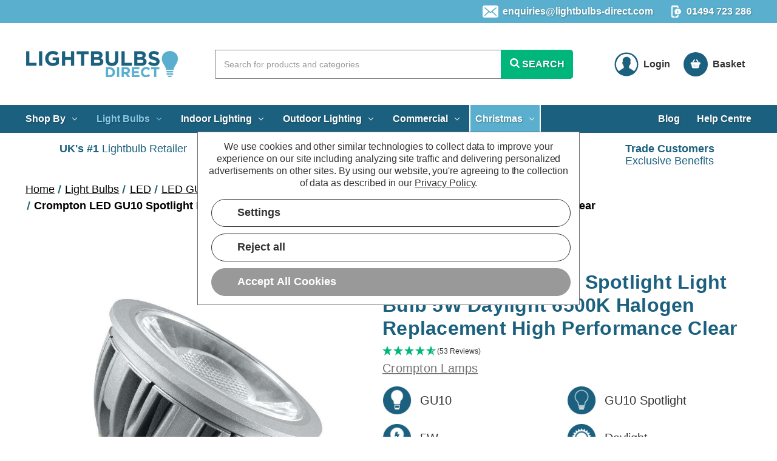

--- FILE ---
content_type: text/html; charset=UTF-8
request_url: https://api.reviews.co.uk/json-ld/product/richsnippet?store=lightbulbs-direct-com&sku=4559%3B4559-2%3B4559-5%3B4559-10&data=false&mpn=
body_size: 589
content:
{
	"@context" : "http://schema.org",
	"@type" : "Product"

  		 ,"aggregateRating": {
      "@type" : "AggregateRating",
      "bestRating": "5",
		  "ratingValue" : "4.8302",
		  "reviewCount" : "53",
		  "worstRating" : 1
	},
	"review": [
				{
			"@type":"Review",
			"author": {
				"@type": "Person",
				"name": "Ian B****"
			},
			"datePublished" : "2025-12-20",
			"description" : "Bought as replacement for original bulbs.  ",
			"reviewRating": {
				"@type": "Rating",
				"bestRating" : "5",
				"ratingValue" : "5",
				"worstRating" : "1"
			},
			"reviewBody": "Bought as replacement for original bulbs.  "
		}
				,
						{
			"@type":"Review",
			"author": {
				"@type": "Person",
				"name": "Alan Rus****"
			},
			"datePublished" : "2025-12-05",
			"description" : "These bulbs give a beautiful daylight colour light, but at a great energy saving, compared with standard GU10 incandescent lightbulbs. I love them. ",
			"reviewRating": {
				"@type": "Rating",
				"bestRating" : "5",
				"ratingValue" : "5",
				"worstRating" : "1"
			},
			"reviewBody": "These bulbs give a beautiful daylight colour light, but at a great energy saving, compared with standard GU10 incandescent lightbulbs. I love them. "
		}
					]
    		
		    ,"name" : "Crompton LED GU10 Spotlight Light Bulb 5W Daylight 6500K Halogen Replacement High Performance Clear",
		"image" : "https://cdn11.bigcommerce.com/s-b4l39fmg4b/products/1988/images/48244/crompton-lamps-led-gu10-spotlight-5w-daylight-45-4559-5055579302494__86457.1612741369.386.513.jpg?c=2",
				"sku" : "4559"
		    
}


--- FILE ---
content_type: application/javascript; charset=UTF-8
request_url: https://cdn11.bigcommerce.com/s-b4l39fmg4b/stencil/62e3bbe0-340c-013e-0616-262a034700b1/e/0b7613a0-bd84-013e-d85c-2ef3a353971e/dist/theme-bundle.chunk.1.js
body_size: 3692
content:
(window.webpackJsonp=window.webpackJsonp||[]).push([[1],{252:function(e,t,n){"use strict";n.r(t),function(e){n.d(t,"default",(function(){return p}));var i=n(78),r=n(645),a=n(37),o=n(159),u=n(646),c=n(552),s=n(25),f=n(79),d=n(169);function l(e,t){return(l=Object.setPrototypeOf||function(e,t){return e.__proto__=t,e})(e,t)}var v=s.c.WRITE_REVIEW,p=function(t){var n,i;function p(n){var i;return(i=t.call(this,n)||this).url=window.location.href,i.$reviewLink=e('[data-reveal-id="modal-review-form"]'),i.$bulkPricingLink=e('[data-reveal-id="modal-bulk-pricing"]'),i.reviewModal=Object(s.a)("#modal-review-form")[0],i}i=t,(n=p).prototype=Object.create(i.prototype),n.prototype.constructor=n,l(n,i);var h=p.prototype;return h.onReady=function(){var t,n=this;e(document).on("close.fndtn.reveal",(function(){-1!==n.url.indexOf("#write_review")&&"function"==typeof window.history.replaceState&&window.history.replaceState(null,document.title,window.location.pathname)})),e(document).on("opened.fndtn.reveal",(function(){n.reviewModal&&n.reviewModal.setupFocusableElements(v)})),Object(a.b)(),Object(d.a)(),this.productDetails=new o.a(e(".productView"),this.context,window.BCData.product_attributes),this.productDetails.setProductVariant(),Object(u.a)();var i=Object(c.b)(".writeReview-form"),s=new r.a(i);e("body").on("click",'[data-reveal-id="modal-review-form"]',(function(){t=s.registerValidation(n.context),n.ariaDescribeReviewInputs(i)})),i.on("submit",(function(){return!!t&&(t.performCheck(),t.areAll("valid"))})),this.productReviewHandler(),this.bulkPricingHandler(),this.context.enableSwatches&&Object(f.a)(),this.productReviewHandler(),this.bulkPricingHandler(),this.bulkPricingCalculator()},h.ariaDescribeReviewInputs=function(t){t.find("[data-input]").each((function(t,n){var i=e(n),r=i.attr("name")+"-msg";i.siblings("span").attr("id",r),i.attr("aria-describedby",r)}))},h.productReviewHandler=function(){-1!==this.url.indexOf("#write_review")&&this.$reviewLink.trigger("click")},h.bulkPricingHandler=function(){-1!==this.url.indexOf("#bulk_pricing")&&this.$bulkPricingLink.trigger("click")},h.bulkPricingCalculator=function(){e(".bulk-pricing-table").filter((function(){var t=e(".bulk-save"),n=e(".bulk-price"),i=[];return t.find("p").each((function(t,n){e(n).data("saving-percent")&&i.push(parseInt(e(n).data("saving-percent"),10))})),n.find("p").each((function(t,n){if(e(n).hasClass("row-data")){var r=i[t-1],a=(parseFloat(e("[data-product-price-with-tax]").html().replace("£",""))*(100-r)/100).toFixed(2);e(n).html("£ "+a)}})),!0}))},p}(i.a)}.call(this,n(1))},546:function(e,t){e.exports=function(e){return e}},547:function(e,t,n){var i=n(546),r=n(554);e.exports=function(e){return r(i(e).toLowerCase())}},548:function(e,t){var n=RegExp("[\\u200d\\ud800-\\udfff\\u0300-\\u036f\\ufe20-\\ufe2f\\u20d0-\\u20ff\\ufe0e\\ufe0f]");e.exports=function(e){return n.test(e)}},549:function(e,t){e.exports=function(e,t,n){for(var i=n-1,r=e.length;++i<r;)if(e[i]===t)return i;return-1}},550:function(e,t,n){"use strict";t.a={email:function(e){return/^.+@.+\..+/.test(e)},password:function(e){return this.notEmpty(e)},notEmpty:function(e){return e.length>0}}},551:function(e,t,n){var i=n(549);e.exports=function(e,t){return!!(null==e?0:e.length)&&i(e,t,0)>-1}},552:function(e,t,n){"use strict";(function(e){n.d(t,"b",(function(){return l})),n.d(t,"a",(function(){return p})),n.d(t,"c",(function(){return v}));var i=n(547),r=n.n(i),a=n(561),o=n.n(a),u=n(551),c=n.n(u),s=n(142),f=n(550),d=["input","select","textarea"];function l(t,n){void 0===n&&(n={});var i=e(t),a=i.find(d.join(", ")),u=n.formFieldClass,s=void 0===u?"form-field":u;return a.each((function(t,n){!function(t,n){var i,a=e(t),u=a.parent("."+n),s=a.prop("tagName").toLowerCase(),f=n+"--"+s;if("input"===s){var d=a.prop("type");c()(["radio","checkbox","submit"],d)?f=n+"--"+o()(d):i=""+f+r()(d)}u.addClass(f).addClass(i)}(n,s)})),i}function v(t){var n={type:"hidden",name:"FormFieldIsText"+function(e){var t=e.prop("name").match(/(\[.*\])/);return t&&0!==t.length?t[0]:""}(t),value:"1"};t.after(e("<input />",n))}var p={setEmailValidation:function(e,t){t&&e.add({selector:t,validate:function(e,t){e(f.a.email(t))},errorMessage:"You must enter a valid email."})},setPasswordValidation:function(t,n,i,r,a){var o=e(n),u=[{selector:n,validate:function(e,t){var n=t.length;if(a)return e(!0);e(n)},errorMessage:"You must enter a password."},{selector:n,validate:function(e,t){var n=t.match(new RegExp(r.alpha))&&t.match(new RegExp(r.numeric))&&t.length>=r.minlength;if(a&&0===t.length)return e(!0);e(n)},errorMessage:r.error},{selector:i,validate:function(e,t){var n=t.length;if(a)return e(!0);e(n)},errorMessage:"You must enter a password."},{selector:i,validate:function(e,t){e(t===o.val())},errorMessage:"Your passwords do not match."}];t.add(u)},setMinMaxPriceValidation:function(e,t){var n=t.errorSelector,i=t.fieldsetSelector,r=t.formSelector,a=t.maxPriceSelector,o=t.minPriceSelector;e.configure({form:r,preventSubmit:!0,successClass:"_"}),e.add({errorMessage:"Min price must be less than max. price.",selector:o,validate:"min-max:"+o+":"+a}),e.add({errorMessage:"Min price must be less than max. price.",selector:a,validate:"min-max:"+o+":"+a}),e.add({errorMessage:"Max. price is required.",selector:a,validate:"presence"}),e.add({errorMessage:"Min. price is required.",selector:o,validate:"presence"}),e.add({errorMessage:"Input must be greater than 0.",selector:[o,a],validate:"min-number:0"}),e.setMessageOptions({selector:[o,a],parent:i,errorSpan:n})},setStateCountryValidation:function(e,t){t&&e.add({selector:t,validate:"presence",errorMessage:"The 'State/Province' field cannot be blank."})},cleanUpStateValidation:function(t){var n=e('[data-type="'+t.data("fieldType")+'"]');Object.keys(s.a.classes).forEach((function(e){n.hasClass(s.a.classes[e])&&n.removeClass(s.a.classes[e])}))}}}).call(this,n(1))},554:function(e,t,n){var i=n(555)("toUpperCase");e.exports=i},555:function(e,t,n){var i=n(556),r=n(548),a=n(558),o=n(546);e.exports=function(e){return function(t){t=o(t);var n=r(t)?a(t):void 0,u=n?n[0]:t.charAt(0),c=n?i(n,1).join(""):t.slice(1);return u[e]()+c}}},556:function(e,t,n){var i=n(557);e.exports=function(e,t,n){var r=e.length;return n=void 0===n?r:n,!t&&n>=r?e:i(e,t,n)}},557:function(e,t){e.exports=function(e,t,n){var i=-1,r=e.length;t<0&&(t=-t>r?0:r+t),(n=n>r?r:n)<0&&(n+=r),r=t>n?0:n-t>>>0,t>>>=0;for(var a=Array(r);++i<r;)a[i]=e[i+t];return a}},558:function(e,t,n){var i=n(559),r=n(548),a=n(560);e.exports=function(e){return r(e)?a(e):i(e)}},559:function(e,t){e.exports=function(e){return e.split("")}},560:function(e,t){var n="[\\ud800-\\udfff]",i="[\\u0300-\\u036f\\ufe20-\\ufe2f\\u20d0-\\u20ff]",r="\\ud83c[\\udffb-\\udfff]",a="[^\\ud800-\\udfff]",o="(?:\\ud83c[\\udde6-\\uddff]){2}",u="[\\ud800-\\udbff][\\udc00-\\udfff]",c="(?:"+i+"|"+r+")"+"?",s="[\\ufe0e\\ufe0f]?"+c+("(?:\\u200d(?:"+[a,o,u].join("|")+")[\\ufe0e\\ufe0f]?"+c+")*"),f="(?:"+[a+i+"?",i,o,u,n].join("|")+")",d=RegExp(r+"(?="+r+")|"+f+s,"g");e.exports=function(e){return e.match(d)||[]}},561:function(e,t,n){var i=n(547),r=n(562)((function(e,t,n){return t=t.toLowerCase(),e+(n?i(t):t)}));e.exports=r},562:function(e,t,n){var i=n(563),r=n(564),a=n(566),o=RegExp("['’]","g");e.exports=function(e){return function(t){return i(a(r(t).replace(o,"")),e,"")}}},563:function(e,t){e.exports=function(e,t,n,i){var r=-1,a=null==e?0:e.length;for(i&&a&&(n=e[++r]);++r<a;)n=t(n,e[r],r,e);return n}},564:function(e,t,n){var i=n(565);e.exports=function(e){return null==e?"":i(e)}},565:function(e,t){e.exports=function(e){return e}},566:function(e,t,n){var i=n(567),r=n(568),a=n(546),o=n(569);e.exports=function(e,t,n){return e=a(e),void 0===(t=n?void 0:t)?r(e)?o(e):i(e):e.match(t)||[]}},567:function(e,t){var n=/[^\x00-\x2f\x3a-\x40\x5b-\x60\x7b-\x7f]+/g;e.exports=function(e){return e.match(n)||[]}},568:function(e,t){var n=/[a-z][A-Z]|[A-Z]{2}[a-z]|[0-9][a-zA-Z]|[a-zA-Z][0-9]|[^a-zA-Z0-9 ]/;e.exports=function(e){return n.test(e)}},569:function(e,t){var n="\\xac\\xb1\\xd7\\xf7\\x00-\\x2f\\x3a-\\x40\\x5b-\\x60\\x7b-\\xbf\\u2000-\\u206f \\t\\x0b\\f\\xa0\\ufeff\\n\\r\\u2028\\u2029\\u1680\\u180e\\u2000\\u2001\\u2002\\u2003\\u2004\\u2005\\u2006\\u2007\\u2008\\u2009\\u200a\\u202f\\u205f\\u3000",i="["+n+"]",r="\\d+",a="[\\u2700-\\u27bf]",o="[a-z\\xdf-\\xf6\\xf8-\\xff]",u="[^\\ud800-\\udfff"+n+r+"\\u2700-\\u27bfa-z\\xdf-\\xf6\\xf8-\\xffA-Z\\xc0-\\xd6\\xd8-\\xde]",c="(?:\\ud83c[\\udde6-\\uddff]){2}",s="[\\ud800-\\udbff][\\udc00-\\udfff]",f="[A-Z\\xc0-\\xd6\\xd8-\\xde]",d="(?:"+o+"|"+u+")",l="(?:"+f+"|"+u+")",v="(?:[\\u0300-\\u036f\\ufe20-\\ufe2f\\u20d0-\\u20ff]|\\ud83c[\\udffb-\\udfff])?",p="[\\ufe0e\\ufe0f]?"+v+("(?:\\u200d(?:"+["[^\\ud800-\\udfff]",c,s].join("|")+")[\\ufe0e\\ufe0f]?"+v+")*"),h="(?:"+[a,c,s].join("|")+")"+p,x=RegExp([f+"?"+o+"+(?:['’](?:d|ll|m|re|s|t|ve))?(?="+[i,f,"$"].join("|")+")",l+"+(?:['’](?:D|LL|M|RE|S|T|VE))?(?="+[i,f+d,"$"].join("|")+")",f+"?"+d+"+(?:['’](?:d|ll|m|re|s|t|ve))?",f+"+(?:['’](?:D|LL|M|RE|S|T|VE))?","\\d*(?:1ST|2ND|3RD|(?![123])\\dTH)(?=\\b|[a-z_])","\\d*(?:1st|2nd|3rd|(?![123])\\dth)(?=\\b|[A-Z_])",r,h].join("|"),"g");e.exports=function(e){return e.match(x)||[]}},645:function(e,t,n){"use strict";(function(e){n.d(t,"a",(function(){return o}));var i=n(142),r=n(37),a=n(550),o=function(){function t(t){this.validator=Object(i.a)({submit:t.find('input[type="submit"]')}),this.$reviewsContent=e("#product-reviews"),this.$collapsible=e("[data-collapsible]",this.$reviewsContent),this.initLinkBind(),this.injectPaginationLink(),this.collapseReviews()}var n=t.prototype;return n.initLinkBind=function(){var t=this,n=e("#productReviews-content",this.$reviewsContent);e(".productView-reviewLink").on("click",(function(){e(".productView-reviewTabLink").trigger("click"),n.hasClass("is-open")||t.$collapsible.trigger(r.a.click)}))},n.collapseReviews=function(){window.location.hash&&0===window.location.hash.indexOf("#product-reviews")||this.$collapsible.trigger(r.a.click)},n.injectPaginationLink=function(){var t=e(".pagination-item--next .pagination-link",this.$reviewsContent),n=e(".pagination-item--previous .pagination-link",this.$reviewsContent);t.length&&t.attr("href",t.attr("href")+" #product-reviews"),n.length&&n.attr("href",n.attr("href")+" #product-reviews")},n.registerValidation=function(e){return this.context=e,this.validator.add([{selector:'[name="revrating"]',validate:"presence",errorMessage:this.context.reviewRating},{selector:'[name="revtitle"]',validate:"presence",errorMessage:this.context.reviewSubject},{selector:'[name="revtext"]',validate:"presence",errorMessage:this.context.reviewComment},{selector:'.writeReview-form [name="email"]',validate:function(e,t){e(a.a.email(t))},errorMessage:this.context.reviewEmail}]),this.validator},n.validate=function(){return this.validator.performCheck()},t}()}).call(this,n(1))},646:function(e,t,n){"use strict";(function(e){n.d(t,"a",(function(){return r}));var i=function(){function t(e){this.$player=e.find("[data-video-player]"),this.$videos=e.find("[data-video-item]"),this.currentVideo={},this.bindEvents()}var n=t.prototype;return n.selectNewVideo=function(t){t.preventDefault();var n=e(t.currentTarget);this.currentVideo={id:n.data("videoId"),$selectedThumb:n},this.setMainVideo(),this.setActiveThumb()},n.setMainVideo=function(){this.$player.attr("src","//www.youtube.com/embed/"+this.currentVideo.id)},n.setActiveThumb=function(){this.$videos.removeClass("is-active"),this.currentVideo.$selectedThumb.addClass("is-active")},n.bindEvents=function(){this.$videos.on("click",this.selectNewVideo.bind(this))},t}();function r(){e("[data-video-gallery]").each((function(t,n){var r=e(n);r.data("video-gallery")instanceof i||r.data("video-gallery",new i(r))}))}}).call(this,n(1))}}]);
//# sourceMappingURL=theme-bundle.chunk.1.js.map

--- FILE ---
content_type: image/svg+xml
request_url: https://cdn11.bigcommerce.com/s-b4l39fmg4b/product_images/energy-labels/energy-class/F.svg
body_size: 1409
content:
<svg
  viewBox="0 0 64 33.3"
  xmlns="http://www.w3.org/2000/svg"
  fill-rule="evenodd"
  clip-rule="evenodd"
  stroke-linejoin="round"
  stroke-miterlimit="2"
  width="64"
  height="33.3"
>
  <path
    d="M16.719,32.697l0,-32l30.343,-0c1.061,-0 2.079,0.421 2.829,1.171l12,12c1.562,1.562 1.562,4.095 -0,5.657l-12,12c-0.75,0.75 -1.768,1.172 -2.829,1.172l-27.343,-0Z"
    fill="#F25D1C"
    stroke="#000"
  />
  <path
    d="M0.719,2.694c0,-1.104 0.896,-2 2,-2l14,0l0,32.003l-14,-0c-1.104,-0 -2,-0.896 -2,-2l0,-28.003Z"
    fill="#fff"
    fill-rule="nonzero"
    stroke="#000"
  />
  <path
    d="M11.9,10.914c0.043,0.132 0.071,0.236 0.082,0.313c0.011,0.077 -0.004,0.134 -0.044,0.173c-0.04,0.038 -0.112,0.062 -0.214,0.071c-0.102,0.009 -0.243,0.014 -0.422,0.014c-0.187,-0 -0.332,-0.003 -0.436,-0.009c-0.104,-0.005 -0.184,-0.016 -0.239,-0.032c-0.054,-0.017 -0.093,-0.04 -0.115,-0.069c-0.022,-0.029 -0.04,-0.068 -0.055,-0.115l-0.477,-1.426l-2.664,-0l-0.45,1.387c-0.015,0.052 -0.034,0.095 -0.058,0.129c-0.023,0.035 -0.062,0.062 -0.115,0.083c-0.053,0.02 -0.128,0.033 -0.224,0.041c-0.097,0.007 -0.224,0.011 -0.382,0.011c-0.168,-0 -0.299,-0.006 -0.394,-0.017c-0.095,-0.011 -0.161,-0.037 -0.198,-0.079c-0.036,-0.042 -0.049,-0.102 -0.038,-0.179c0.011,-0.076 0.038,-0.179 0.082,-0.307l2.188,-6.297c0.022,-0.062 0.047,-0.112 0.077,-0.151c0.029,-0.038 0.076,-0.067 0.139,-0.087c0.064,-0.02 0.153,-0.033 0.266,-0.039c0.114,-0.005 0.264,-0.008 0.45,-0.008c0.216,0 0.387,0.003 0.515,0.008c0.128,0.006 0.228,0.019 0.299,0.039c0.072,0.02 0.123,0.05 0.154,0.09c0.031,0.04 0.057,0.095 0.079,0.165l2.194,6.291Zm-3.257,-5.205l-0.006,-0l-1.003,3.017l2.012,-0l-1.003,-3.017Z"
    fill="#000"
    fill-rule="nonzero"
  />
  <path
    d="M8.16,15.065l0,4.714c0,0.311 0.252,0.562 0.562,0.562c0.311,0 0.562,-0.251 0.562,-0.562l0,-4.714l0.643,0.642c0.219,0.22 0.575,0.22 0.795,0c0.219,-0.219 0.219,-0.575 -0,-0.794l-1.602,-1.602c-0.22,-0.22 -0.575,-0.22 -0.795,-0l-1.602,1.602c-0.219,0.219 -0.219,0.575 0,0.794c0.22,0.22 0.576,0.22 0.795,0l0.642,-0.642Z"
    fill="#000"
  />
  <path
    d="M11.487,23.033c0,0.104 -0.004,0.195 -0.012,0.27c-0.009,0.076 -0.02,0.137 -0.035,0.182c-0.015,0.045 -0.034,0.077 -0.055,0.095c-0.022,0.018 -0.048,0.027 -0.078,0.027c-0.043,-0 -0.113,-0.033 -0.21,-0.098c-0.097,-0.065 -0.225,-0.135 -0.386,-0.211c-0.16,-0.076 -0.351,-0.146 -0.573,-0.211c-0.222,-0.065 -0.479,-0.098 -0.773,-0.098c-0.314,0 -0.597,0.059 -0.851,0.176c-0.253,0.118 -0.47,0.284 -0.65,0.498c-0.181,0.215 -0.319,0.473 -0.416,0.775c-0.097,0.301 -0.145,0.634 -0.145,0.999c0,0.4 0.049,0.753 0.148,1.058c0.098,0.305 0.236,0.561 0.413,0.766c0.176,0.206 0.389,0.361 0.638,0.466c0.248,0.105 0.523,0.157 0.823,0.157c0.147,0 0.292,-0.018 0.435,-0.054c0.144,-0.036 0.277,-0.09 0.401,-0.163l-0,-1.624l-1.226,0c-0.06,0 -0.107,-0.04 -0.14,-0.122c-0.034,-0.081 -0.051,-0.219 -0.051,-0.414c0,-0.101 0.005,-0.186 0.013,-0.254c0.008,-0.069 0.021,-0.124 0.038,-0.166c0.016,-0.041 0.036,-0.072 0.06,-0.092c0.023,-0.019 0.05,-0.029 0.08,-0.029l2.187,-0c0.053,-0 0.101,0.01 0.142,0.029c0.042,0.02 0.079,0.05 0.111,0.09c0.031,0.039 0.055,0.087 0.072,0.143c0.017,0.056 0.025,0.12 0.025,0.192l0,2.789c0,0.108 -0.017,0.203 -0.052,0.284c-0.035,0.081 -0.107,0.145 -0.216,0.192c-0.108,0.047 -0.242,0.096 -0.402,0.147c-0.161,0.05 -0.327,0.093 -0.498,0.129c-0.172,0.037 -0.346,0.064 -0.521,0.082c-0.175,0.018 -0.351,0.027 -0.528,0.027c-0.517,-0 -0.98,-0.081 -1.389,-0.241c-0.409,-0.161 -0.755,-0.394 -1.038,-0.699c-0.284,-0.305 -0.501,-0.676 -0.651,-1.115c-0.15,-0.439 -0.225,-0.936 -0.225,-1.492c-0,-0.574 0.08,-1.089 0.24,-1.545c0.16,-0.457 0.387,-0.845 0.681,-1.165c0.293,-0.319 0.648,-0.564 1.063,-0.733c0.416,-0.17 0.879,-0.255 1.389,-0.255c0.28,0 0.536,0.021 0.766,0.063c0.23,0.041 0.431,0.092 0.603,0.151c0.172,0.06 0.314,0.124 0.428,0.192c0.113,0.069 0.193,0.129 0.238,0.179c0.045,0.051 0.077,0.122 0.097,0.214c0.02,0.092 0.03,0.228 0.03,0.409Z"
    fill-rule="nonzero"
  />
  <text
    x="33.5"
    y="50%"
    dy="0.33em"
    font-family="'Calibri-Bold', 'Calibri', 'Arial', sans-serif"
    text-anchor="middle"
    font-weight="700"
    font-size="24"
    fill="#fff"
    stroke="#000"
    stroke-width=".5"
  >
    F
  </text>
</svg>
